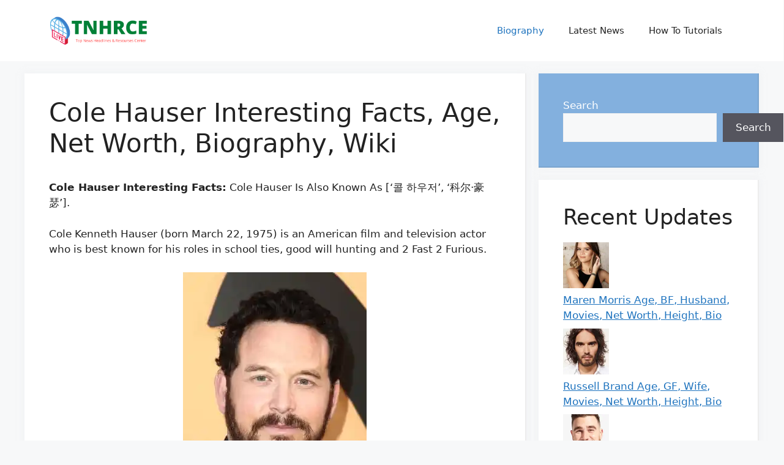

--- FILE ---
content_type: text/html; charset=utf-8
request_url: https://www.google.com/recaptcha/api2/aframe
body_size: 268
content:
<!DOCTYPE HTML><html><head><meta http-equiv="content-type" content="text/html; charset=UTF-8"></head><body><script nonce="d6M9J_gjDb7gAhD-Xn4QGg">/** Anti-fraud and anti-abuse applications only. See google.com/recaptcha */ try{var clients={'sodar':'https://pagead2.googlesyndication.com/pagead/sodar?'};window.addEventListener("message",function(a){try{if(a.source===window.parent){var b=JSON.parse(a.data);var c=clients[b['id']];if(c){var d=document.createElement('img');d.src=c+b['params']+'&rc='+(localStorage.getItem("rc::a")?sessionStorage.getItem("rc::b"):"");window.document.body.appendChild(d);sessionStorage.setItem("rc::e",parseInt(sessionStorage.getItem("rc::e")||0)+1);localStorage.setItem("rc::h",'1769056861371');}}}catch(b){}});window.parent.postMessage("_grecaptcha_ready", "*");}catch(b){}</script></body></html>